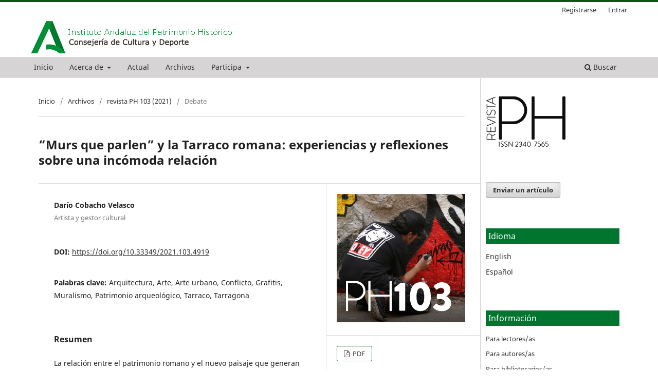

--- FILE ---
content_type: text/html; charset=utf-8
request_url: https://www.iaph.es/revistaph/index.php/revistaph/article/view/4919
body_size: 31518
content:
<!DOCTYPE html>
<html lang="es" xml:lang="es">
<head>
	<meta charset="utf-8">
	<meta name="viewport" content="width=device-width, initial-scale=1.0">
	<title>
		“Murs que parlen” y la Tarraco romana: experiencias y reflexiones sobre una incómoda relación
							| revista PH
			</title>

	
<link rel="icon" href="https://www.iaph.es/revistaph/public/journals/1/favicon_es.png">
<meta name="generator" content="Open Journal Systems 3.4.0.8">
<link rel="schema.DC" href="http://purl.org/dc/elements/1.1/" />
<meta name="DC.Creator.PersonalName" content="Darío Cobacho Velasco"/>
<meta name="DC.Date.created" scheme="ISO8601" content="2021-04-26"/>
<meta name="DC.Date.dateSubmitted" scheme="ISO8601" content="2021-04-15"/>
<meta name="DC.Date.issued" scheme="ISO8601" content="2021-03-05"/>
<meta name="DC.Date.modified" scheme="ISO8601" content="2021-06-01"/>
<meta name="DC.Description" xml:lang="en" content="The relationship between Roman heritage and the new landscape generated by artistic interventions in the city casts doubts and conflicts that remain unresolved. The Roman city that it is intended to show with the profusion of “ruinous aesthetics” does not coincide either with the image obtained when analyzing the polychrome samples of the frescoes and the architecture of the domus. This article lists some of the best-known and most unknown samples of Tarragona&#039;s mural heritage, putting into dialogue two worlds that a priori could seem irreconcilable, such as urban art and heritage."/>
<meta name="DC.Description" xml:lang="es" content="La relación entre el patrimonio romano y el nuevo paisaje que generan las intervenciones artísticas en la ciudad arroja dudas y conflictos que siguen sin resolverse. La ciudad romana que se pretende mostrar con la profusión de “estéticas ruinosas” tampoco coincide con la imagen obtenida al analizar las muestras policromadas de los frescos y de la arquitectura de las domus. En este artículo se enumeran algunas de las muestras más conocidas y de las más desconocidas del patrimonio mural de Tarragona, poniendo en diálogo dos mundos que a priori pudieran parecer irreconciliables como son el arte urbano y el patrimonio.
&amp;nbsp;"/>
<meta name="DC.Format" scheme="IMT" content="application/pdf"/>
<meta name="DC.Identifier" content="4919"/>
<meta name="DC.Identifier.pageNumber" content="211"/>
<meta name="DC.Identifier.DOI" content="10.33349/2021.103.4919"/>
<meta name="DC.Identifier.URI" content="https://www.iaph.es/revistaph/index.php/revistaph/article/view/4919"/>
<meta name="DC.Language" scheme="ISO639-1" content="es"/>
<meta name="DC.Rights" content="Derechos de autor 2021 revista PH"/>
<meta name="DC.Source" content="revista PH"/>
<meta name="DC.Source.ISSN" content="2340-7565"/>
<meta name="DC.Source.URI" content="https://www.iaph.es/revistaph/index.php/revistaph"/>
<meta name="DC.Subject" xml:lang="es" content="Arquitectura"/>
<meta name="DC.Subject" xml:lang="es" content="Arte"/>
<meta name="DC.Subject" xml:lang="es" content="Arte urbano"/>
<meta name="DC.Subject" xml:lang="es" content="Conflicto"/>
<meta name="DC.Subject" xml:lang="es" content="Grafitis"/>
<meta name="DC.Subject" xml:lang="es" content="Muralismo"/>
<meta name="DC.Subject" xml:lang="es" content="Patrimonio arqueológico"/>
<meta name="DC.Subject" xml:lang="es" content="Tarraco"/>
<meta name="DC.Subject" xml:lang="es" content="Tarragona"/>
<meta name="DC.Title" content="“Murs que parlen” y la Tarraco romana: experiencias y reflexiones sobre una incómoda relación"/>
<meta name="DC.Type" content="Text.Serial.Journal"/>
<meta name="DC.Type.articleType" content="Debate"/>
<meta name="gs_meta_revision" content="1.1"/>
<meta name="citation_journal_title" content="revista PH"/>
<meta name="citation_journal_abbrev" content="revistaph"/>
<meta name="citation_issn" content="2340-7565"/> 
<meta name="citation_author" content="Darío Cobacho Velasco"/>
<meta name="citation_author_institution" content="Artista y gestor cultural"/>
<meta name="citation_title" content="“Murs que parlen” y la Tarraco romana: experiencias y reflexiones sobre una incómoda relación"/>
<meta name="citation_language" content="es"/>
<meta name="citation_date" content="2021/04/26"/>
<meta name="citation_firstpage" content="211"/>
<meta name="citation_lastpage" content="211"/>
<meta name="citation_doi" content="10.33349/2021.103.4919"/>
<meta name="citation_abstract_html_url" content="https://www.iaph.es/revistaph/index.php/revistaph/article/view/4919"/>
<meta name="citation_abstract" xml:lang="es" content="La relación entre el patrimonio romano y el nuevo paisaje que generan las intervenciones artísticas en la ciudad arroja dudas y conflictos que siguen sin resolverse. La ciudad romana que se pretende mostrar con la profusión de “estéticas ruinosas” tampoco coincide con la imagen obtenida al analizar las muestras policromadas de los frescos y de la arquitectura de las domus. En este artículo se enumeran algunas de las muestras más conocidas y de las más desconocidas del patrimonio mural de Tarragona, poniendo en diálogo dos mundos que a priori pudieran parecer irreconciliables como son el arte urbano y el patrimonio.
&amp;nbsp;"/>
<meta name="citation_keywords" xml:lang="es" content="Arquitectura"/>
<meta name="citation_keywords" xml:lang="es" content="Arte"/>
<meta name="citation_keywords" xml:lang="es" content="Arte urbano"/>
<meta name="citation_keywords" xml:lang="es" content="Conflicto"/>
<meta name="citation_keywords" xml:lang="es" content="Grafitis"/>
<meta name="citation_keywords" xml:lang="es" content="Muralismo"/>
<meta name="citation_keywords" xml:lang="es" content="Patrimonio arqueológico"/>
<meta name="citation_keywords" xml:lang="es" content="Tarraco"/>
<meta name="citation_keywords" xml:lang="es" content="Tarragona"/>
<meta name="citation_pdf_url" content="https://www.iaph.es/revistaph/index.php/revistaph/article/download/4919/6131"/>
	<link rel="stylesheet" href="https://www.iaph.es/revistaph/index.php/revistaph/$$$call$$$/page/page/css?name=stylesheet" type="text/css" /><link rel="stylesheet" href="https://www.iaph.es/revistaph/index.php/revistaph/$$$call$$$/page/page/css?name=font" type="text/css" /><link rel="stylesheet" href="https://www.iaph.es/revistaph/lib/pkp/styles/fontawesome/fontawesome.css?v=3.4.0.8" type="text/css" /><link rel="stylesheet" href="https://www.iaph.es/revistaph/plugins/generic/paperbuzz/paperbuzzviz/assets/css/paperbuzzviz.css?v=3.4.0.8" type="text/css" /><link rel="stylesheet" href="https://www.iaph.es/revistaph/public/journals/1/styleSheet.css?d=2025-10-01+13%3A52%3A41" type="text/css" />
</head>
<body class="pkp_page_article pkp_op_view has_site_logo" dir="ltr">

	<div class="pkp_structure_page">

				<header class="pkp_structure_head" id="headerNavigationContainer" role="banner">
						
 <nav class="cmp_skip_to_content" aria-label="Salta a los enlaces de contenido">
	<a href="#pkp_content_main">Ir al contenido principal</a>
	<a href="#siteNav">Ir al menú de navegación principal</a>
		<a href="#pkp_content_footer">Ir al pie de página del sitio</a>
</nav>

			<div class="pkp_head_wrapper" style="width: 100%;">

				<div class="pkp_site_name_wrapper">
					<button class="pkp_site_nav_toggle">
						<span>Open Menu</span>
					</button>
										<div class="pkp_site_name">
																<a href="						https://www.juntadeandalucia.es/organismos/iaph.html
					" class="is_img">
							<img src="https://www.iaph.es/revistaph/public/journals/1/pageHeaderLogoImage_es_ES.png" width="400" height="67" alt="Instituto Andaluz del Patrimonio Histórico (IAPH)" />
						</a>
										</div>
				</div>

				
				<nav class="pkp_site_nav_menu" aria-label="Navegación del sitio">
					<a id="siteNav"></a>
					<div class="pkp_navigation_primary_row">
						<div class="pkp_navigation_primary_wrapper"s>
																				<ul id="navigationPrimary" class="pkp_navigation_primary pkp_nav_list">
								<li class="">
				<a href="https://www.iaph.es/revistaph/index.php/revistaph/index">
					Inicio
				</a>
							</li>
								<li class="">
				<a href="https://www.iaph.es/revistaph/index.php/revistaph/about">
					Acerca de
				</a>
									<ul>
																					<li class="">
									<a href="https://www.iaph.es/revistaph/index.php/revistaph/about">
										Sobre la revista
									</a>
								</li>
																												<li class="">
									<a href="https://www.iaph.es/revistaph/index.php/revistaph/about/submissions">
										Envíos
									</a>
								</li>
																												<li class="">
									<a href="https://www.iaph.es/revistaph/index.php/revistaph/about/editorialTeam">
										Equipo editorial
									</a>
								</li>
																												<li class="">
									<a href="https://www.iaph.es/revistaph/index.php/revistaph/about/contact">
										Contacto
									</a>
								</li>
																		</ul>
							</li>
								<li class="">
				<a href="https://www.iaph.es/revistaph/index.php/revistaph/issue/current">
					Actual
				</a>
							</li>
								<li class="">
				<a href="https://www.iaph.es/revistaph/index.php/revistaph/issue/archive">
					Archivos
				</a>
							</li>
								<li class="">
				<a href="">
					Participa
				</a>
									<ul>
																					<li class="">
									<a href="https://www.iaph.es/revistaph/index.php/revistaph/Participa">
										¿Cómo participar?
									</a>
								</li>
																												<li class="">
									<a href="https://www.iaph.es/revistaph/index.php/revistaph/Perspectivas">
										Debate
									</a>
								</li>
																												<li class="">
									<a href="https://www.iaph.es/revistaph/index.php/revistaph/Resenas">
										Reseñas
									</a>
								</li>
																		</ul>
							</li>
			</ul>

				

																						<div class="pkp_navigation_search_wrapper">
									<a href="https://www.iaph.es/revistaph/index.php/revistaph/search" class="pkp_search pkp_search_desktop">
										<span class="fa fa-search" aria-hidden="true"></span>
										Buscar
									</a>
								</div>
													</div>
					</div>
					<div class="pkp_navigation_user_wrapper" id="navigationUserWrapper">
							<ul id="navigationUser" class="pkp_navigation_user pkp_nav_list">
								<li class="profile">
				<a href="https://www.iaph.es/revistaph/index.php/revistaph/user/register">
					Registrarse
				</a>
							</li>
								<li class="profile">
				<a href="https://www.iaph.es/revistaph/index.php/revistaph/login">
					Entrar
				</a>
							</li>
										</ul>

					</div>
				</nav>
			</div><!-- .pkp_head_wrapper -->
		</header><!-- .pkp_structure_head -->

						<div class="pkp_structure_content has_sidebar" style="inline-size: fit-content;">
			<div class="pkp_structure_main" role="main" style="border-right: 1px solid lightgray;">
				<!--<a id="pkp_content_main">
				 </a>-->
				<!--<div style="padding-right: 20px;">
					<p><em>Revista PH</em> es una publicación periódica que edita el <a href="https://www.iaph.es" target="_blank" rel="noopener">Instituto Andaluz del Patrimonio Histórico</a> (IAPH) de forma ininterrumpida desde 1992. En versión impresa entre 1992-2012, desde octubre de 2013 se publica en línea, gratuitamente y sin restricciones en el acceso y descarga de sus contenidos.</p>
					<p><em>Revista PH </em>está dirigida a las personas e instituciones que se ocupan del patrimonio desde la investigación, la profesión y la ciudadanía, fundamentalmente en el ámbito iberoamericano, e incluye contenidos interdisciplinares rigurosos, evaluados por pares, que no solo muestran buenas prácticas profesionales en cualquiera de las fases de la cadena de valor del patrimonio, sino también conocimiento original demostrado con metodología científica en el campo de la tutela patrimonial. De modo que <em>revista PH</em> es una herramienta de transmisión y transferencia del conocimiento generado en el IAPH y en otros organismos públicos y privados de investigación, además de plataforma para la participación de todos los agentes patrimoniales, y de estímulo para el debate y la reflexión.</p>
					<p>Desde enero de 2018, la revista se publica cuatrimestralmente en febrero, junio y octubre.</p>
				</div>-->
				

<div class="page page_article">
			<nav class="cmp_breadcrumbs" role="navigation" aria-label="Usted está aquí:">
	<ol>
		<li>
			<a href="https://www.iaph.es/revistaph/index.php/revistaph/index">
				Inicio
			</a>
			<span class="separator">/</span>
		</li>
		<li>
			<a href="https://www.iaph.es/revistaph/index.php/revistaph/issue/archive">
				Archivos
			</a>
			<span class="separator">/</span>
		</li>
					<li>
				<a href="https://www.iaph.es/revistaph/index.php/revistaph/issue/view/119">
					revista PH 103 (2021)
				</a>
				<span class="separator">/</span>
			</li>
				<li class="current" aria-current="page">
			<span aria-current="page">
									Debate
							</span>
		</li>
	</ol>
</nav>
	
		  	 <article class="obj_article_details">

		
	<h1 class="page_title">
		“Murs que parlen” y la Tarraco romana: experiencias y reflexiones sobre una incómoda relación
	</h1>

	
	<div class="row">
		<div class="main_entry">

							<section class="item authors">
					<h2 class="pkp_screen_reader">Autores/as</h2>
					<ul class="authors">
											<li>
							<span class="name">
								Darío Cobacho Velasco
							</span>
															<span class="affiliation">
									Artista y gestor cultural
																	</span>
																																		</li>
										</ul>
				</section>
			
																	<section class="item doi">
					<h2 class="label">
												DOI:
					</h2>
					<span class="value">
						<a href="https://doi.org/10.33349/2021.103.4919">
							https://doi.org/10.33349/2021.103.4919
						</a>
					</span>
				</section>
			

									<section class="item keywords">
				<h2 class="label">
										Palabras clave:
				</h2>
				<span class="value">
											Arquitectura, 											Arte, 											Arte urbano, 											Conflicto, 											Grafitis, 											Muralismo, 											Patrimonio arqueológico, 											Tarraco, 											Tarragona									</span>
			</section>
			
										<section class="item abstract">
					<h2 class="label">Resumen</h2>
					<p>La relación entre el patrimonio romano y el nuevo paisaje que generan las intervenciones artísticas en la ciudad arroja dudas y conflictos que siguen sin resolverse. La ciudad romana que se pretende mostrar con la profusión de “estéticas ruinosas” tampoco coincide con la imagen obtenida al analizar las muestras policromadas de los frescos y de la arquitectura de las <em>domus</em>. En este artículo se enumeran algunas de las muestras más conocidas y de las más desconocidas del patrimonio mural de Tarragona, poniendo en diálogo dos mundos que a priori pudieran parecer irreconciliables como son el arte urbano y el patrimonio.</p>
<p> </p>
				</section>
			
			<div class="item downloads_chart">
	<h3 class="label">
		Métricas
	</h3>
	<div id="paperbuzz"><div id="loading">Cargando métricas ...</div></div>
	<script type="text/javascript">
		window.onload = function () {
			var options = {
				paperbuzzStatsJson: JSON.parse('{\"altmetrics_sources\":[{\"events\":null,\"events_count\":256,\"events_count_by_day\":[{\"count\":\"2\",\"date\":\"2021-04-26\"},{\"count\":\"3\",\"date\":\"2021-04-27\"},{\"count\":\"1\",\"date\":\"2021-04-28\"},{\"count\":\"1\",\"date\":\"2021-04-30\"},{\"count\":\"2\",\"date\":\"2021-05-03\"},{\"count\":\"1\",\"date\":\"2021-05-04\"},{\"count\":\"2\",\"date\":\"2021-05-06\"},{\"count\":\"1\",\"date\":\"2021-05-09\"},{\"count\":\"1\",\"date\":\"2021-05-10\"},{\"count\":\"1\",\"date\":\"2021-05-12\"},{\"count\":\"2\",\"date\":\"2021-05-13\"},{\"count\":\"1\",\"date\":\"2021-05-18\"}],\"events_count_by_month\":[{\"count\":\"7\",\"date\":\"2021-04\"},{\"count\":\"11\",\"date\":\"2021-05\"},{\"count\":\"5\",\"date\":\"2021-06\"},{\"count\":\"6\",\"date\":\"2021-07\"},{\"count\":\"1\",\"date\":\"2021-08\"},{\"count\":\"6\",\"date\":\"2021-09\"},{\"count\":\"25\",\"date\":\"2021-10\"},{\"count\":\"15\",\"date\":\"2021-11\"},{\"count\":\"1\",\"date\":\"2021-12\"},{\"count\":\"5\",\"date\":\"2022-01\"},{\"count\":\"6\",\"date\":\"2022-02\"},{\"count\":\"3\",\"date\":\"2022-03\"},{\"count\":\"2\",\"date\":\"2022-04\"},{\"count\":\"2\",\"date\":\"2022-05\"},{\"count\":\"2\",\"date\":\"2022-06\"},{\"count\":\"4\",\"date\":\"2022-07\"},{\"count\":\"1\",\"date\":\"2022-08\"},{\"count\":\"3\",\"date\":\"2022-09\"},{\"count\":\"2\",\"date\":\"2022-10\"},{\"count\":\"3\",\"date\":\"2022-11\"},{\"count\":\"1\",\"date\":\"2022-12\"},{\"count\":\"6\",\"date\":\"2023-01\"},{\"count\":\"3\",\"date\":\"2023-02\"},{\"count\":\"4\",\"date\":\"2023-03\"},{\"count\":\"2\",\"date\":\"2023-04\"},{\"count\":\"4\",\"date\":\"2023-05\"},{\"count\":\"1\",\"date\":\"2023-06\"},{\"count\":\"3\",\"date\":\"2023-07\"},{\"count\":\"2\",\"date\":\"2023-08\"},{\"count\":\"7\",\"date\":\"2023-09\"},{\"count\":\"5\",\"date\":\"2023-10\"},{\"count\":\"4\",\"date\":\"2023-11\"},{\"count\":\"4\",\"date\":\"2023-12\"},{\"count\":\"2\",\"date\":\"2024-01\"},{\"count\":\"3\",\"date\":\"2024-02\"},{\"count\":\"2\",\"date\":\"2024-03\"},{\"count\":\"4\",\"date\":\"2024-04\"},{\"count\":\"1\",\"date\":\"2024-05\"},{\"count\":\"4\",\"date\":\"2024-06\"},{\"count\":\"4\",\"date\":\"2024-07\"},{\"count\":\"1\",\"date\":\"2024-08\"},{\"count\":\"3\",\"date\":\"2024-09\"},{\"count\":\"2\",\"date\":\"2024-10\"},{\"count\":\"1\",\"date\":\"2024-11\"},{\"count\":\"3\",\"date\":\"2024-12\"},{\"count\":\"4\",\"date\":\"2025-01\"},{\"count\":\"2\",\"date\":\"2025-02\"},{\"count\":\"4\",\"date\":\"2025-03\"},{\"count\":\"5\",\"date\":\"2025-04\"},{\"count\":\"7\",\"date\":\"2025-05\"},{\"count\":\"7\",\"date\":\"2025-06\"},{\"count\":\"6\",\"date\":\"2025-07\"},{\"count\":\"9\",\"date\":\"2025-08\"},{\"count\":\"6\",\"date\":\"2025-09\"},{\"count\":\"1\",\"date\":\"2025-10\"},{\"count\":\"9\",\"date\":\"2025-11\"},{\"count\":\"8\",\"date\":\"2025-12\"},{\"count\":\"2\",\"date\":\"2026-01\"}],\"events_count_by_year\":[{\"count\":\"77\",\"date\":\"2021\"},{\"count\":\"34\",\"date\":\"2022\"},{\"count\":\"45\",\"date\":\"2023\"},{\"count\":\"30\",\"date\":\"2024\"},{\"count\":\"68\",\"date\":\"2025\"},{\"count\":\"2\",\"date\":\"2026\"}],\"source\":{\"display_name\":\"Descargas de archivos\"},\"source_id\":\"fileDownloads\"}]}'),
				minItemsToShowGraph: {
					minEventsForYearly: 10,
					minEventsForMonthly: 10,
					minEventsForDaily: 6,
					minYearsForYearly: 3,
					minMonthsForMonthly: 2,
					minDaysForDaily: 1 //first 30 days only
				},
				graphheight: 150,
				graphwidth: 300,
				showTitle: false,
				showMini: false,
								published_date: [2021, 4, 26],
							}

			var paperbuzzviz = undefined;
			paperbuzzviz = new PaperbuzzViz(options);
			paperbuzzviz.initViz();
		}
	</script>
</div>

										
				<section class="item downloads_chart">
					<h2 class="label">
						Descargas
					</h2>
					<div class="value">
						<canvas class="usageStatsGraph" data-object-type="Submission" data-object-id="4919"></canvas>
						<div class="usageStatsUnavailable" data-object-type="Submission" data-object-id="4919">
							Los datos de descarga aún no están disponibles.
						</div>
					</div>
				</section>
			
																																<section class="item author_bios">
					<h2 class="label">
													Biografía del autor/a
											</h2>
					<ul class="authors">
																		<li class="sub_item">
								<div class="label">
																																							Darío Cobacho Velasco,  Artista y gestor cultural 
																	</div>
								<div class="value">
									<p>Doctorando en Arte: Producción e Investigación y magíster en Gestión Cultural por la Universitat Politècnica de València. En su trayectoria, ha participado en el comisariado de diferentes encuentros de arte urbano como Poliniza Dos (UPV, Valencia), Betart Calvià (Ayto. Calvià, Mallorca), Murs Que Parlen (Teler de Llum, Tarragona) y Orcasitas Cartas Boca Arriba (Intermediae Matadero, Madrid). Paralelamente es miembro de INDAGUE (Asociación Española de Investigadores y Difusores de Graffiti y Arte Urbano) y la asociación tarraconense Polígon Cultural, en la que forma parte del consejo editorial de <em>Ensayos Urbanos</em>. Entre sus textos académicos se encuentran: <em>Des(integración)es, prácticas de intervención contextual</em> (2015) y <em>Gestión sostenible y responsable de los eventos de arte urbano. Una aproximación al caso español</em> (2017). Finalmente, ha sido ponente en eventos como Rexenera Fest (Forum Carballo), Tuenti Urban Art Academy de Urvanity-Art (UPV-EHU, Bilbao), Graffitea Cheste (Wall Arttitude, Valencia), Castleman Tour (INDAGUE, Madrid), VLC Urban Festival (Instituto Italiano di Cultura, Valencia) y ha expuesto su obra artística en Roca-Umbert F.A. (Granollers), Tinglado I (Tarragona), ARTNIT (Campos), F.A.P. (Valencia), Sala d’Art Jove (Barcelona) y Baumann Lab (Terrassa).</p>
								</div>
							</li>
																</ul>
				</section>
			
						
		</div><!-- .main_entry -->

		<div class="entry_details">

										<div class="item cover_image">
					<div class="sub_item">
													<a href="https://www.iaph.es/revistaph/index.php/revistaph/issue/view/119">
								<img src="https://www.iaph.es/revistaph/public/journals/1/cover_issue_119_es_ES.jpg" alt="">
							</a>
											</div>
				</div>
			
										<div class="item galleys">
					<h2 class="pkp_screen_reader">
						Descargas
					</h2>
					<ul class="value galleys_links">
													<li>
								
	
													

<a class="obj_galley_link pdf" href="https://www.iaph.es/revistaph/index.php/revistaph/article/view/4919/6131">
		
	PDF

	</a>
							</li>
											</ul>
				</div>
						
						<div class="item published">
				<section class="sub_item">
					<h2 class="label">
						Publicado
					</h2>
					<div class="value">
																			<span>2021-04-26</span>
																	</div>
				</section>
							</div>
			
						
										<div class="item issue">

											<section class="sub_item">
							<h2 class="label">
								Número
							</h2>
							<div class="value">
								<a class="title" href="https://www.iaph.es/revistaph/index.php/revistaph/issue/view/119">
									revista PH 103 (2021)
								</a>
							</div>
						</section>
					
											<section class="sub_item">
							<h2 class="label">
								Sección
							</h2>
							<div class="value">
								Debate
							</div>
						</section>
					
									</div>
			
																					
										<div class="item copyright">
					<h2 class="label">
						Licencia
					</h2>
										<p>Los artículos que se incluyan en <em>revista PH </em>se publicarán bajo una licencia Reconocimiento-NoComercial-SinObraDerivada 3.0 Creative Commons.</p>
<p>Esta licencia implica que usted conserva plenamente sus derechos de autor, pero autoriza a terceros a&nbsp;copiar, distribuir y comunicar públicamente su artículo bajo las siguientes condiciones:</p>
<ul>
<li class="show">Reconocimiento: debe incluir los créditos de la obra de la manera especificada por el autor o el licenciador.</li>
<li class="show">No comercial: no se puede utilizar el artículo para fines comerciales</li>
<li class="show">Sin obras derivadas: no se puede alterar, transformar o generar una obra derivada a partir del artículo.</li>
</ul>
<p>Aquellos artículos que, por distintas razones, no sean publicados, no serán difundidos a terceros ni enviados a otras revistas o plataformas digitales. El IAPH se compromete a respetar escrupulosamente los derechos de propiedad intelectual de los autores.</p>
				</div>
			
			

		</div><!-- .entry_details -->
	</div><!-- .row -->

</article>

	<!-- Plum Analytics -->
<script type="text/javascript" src="//cdn.plu.mx/widget-all.js"></script>
<!-- /Plum Analytics -->

 <!-- Plum Analytics -->
<a href="https://plu.mx/plum/a/?doi=10.33349/2021.103.4919" class="plumx-details" data-hide-when-empty="true" data-border="true" ></a>
<!-- /Plum Analytics -->


</div><!-- .page -->

	</div><!-- pkp_structure_main -->

									<div class="pkp_structure_sidebar left" role="complementary">
				<div class="pkp_block block_custom" id="customblock-logoiaph">
	<h2 class="title pkp_screen_reader">logoiaph</h2>
	<div class="content">
		<p><img style="width: 60%;" src="/revistaph/public/site/images/root/ISSN_transparente1.png"></p>
	</div>
</div>
<div class="pkp_block block_make_submission">
	<h2 class="pkp_screen_reader">
		Enviar un artículo
	</h2>

	<div class="content">
		<a class="block_make_submission_link" href="https://www.iaph.es/revistaph/index.php/revistaph/about/submissions">
			Enviar un artículo
		</a>
	</div>
</div>
<div class="pkp_block block_language">
	<h2 class="title">
		Idioma
	</h2>

	<div class="content">
		<ul>
							<li class="locale_en" lang="en">
					<a href="https://www.iaph.es/revistaph/index.php/revistaph/user/setLocale/en?source=%2Frevistaph%2Findex.php%2Frevistaph%2Farticle%2Fview%2F4919">
						English
					</a>
				</li>
							<li class="locale_es current" lang="es">
					<a href="https://www.iaph.es/revistaph/index.php/revistaph/user/setLocale/es?source=%2Frevistaph%2Findex.php%2Frevistaph%2Farticle%2Fview%2F4919">
						Español
					</a>
				</li>
					</ul>
	</div>
</div><!-- .block_language -->
<div class="pkp_block block_information">
	<h2 class="title">Información</h2>
	<div class="content">
		<ul>
							<li>
					<a href="https://www.iaph.es/revistaph/index.php/revistaph/information/readers">
						Para lectores/as
					</a>
				</li>
										<li>
					<a href="https://www.iaph.es/revistaph/index.php/revistaph/information/authors">
						Para autores/as
					</a>
				</li>
										<li>
					<a href="https://www.iaph.es/revistaph/index.php/revistaph/information/librarians">
						Para bibliotecarios/as
					</a>
				</li>
							<li>
					<a href="https://www.iaph.es/revistaph/index.php/revistaph/information/revisores">
						Para revisores/a
					</a>
				</li>
		</ul>
	</div>
</div>
<div class="pkp_block block_custom" id="customblock-creadopor">
	<h2 class="title pkp_screen_reader">creadopor</h2>
	<div class="content">
		<p><img style="width: 60%;" src="/revistaph/public/site/images/root/ojs_brand.png"></p>
	</div>
</div>

			</div><!-- pkp_sidebar.left -->
			</div><!-- pkp_structure_content -->

<div class="pkp_structure_footer_wrapper" role="contentinfo">
	<a id="pkp_content_footer"></a>

	<div class="pkp_structure_footer">

					<div class="pkp_footer_content">
				<div id="pie" style="background: #e7e7e7; padding: 1rem 0;">
<div style="display: flex; flex-wrap: nowrap; align-items: center; justify-content: center; gap: 2rem; flex-direction: row; overflow-x: auto;"><!-- Imágenes ajustadas -->
<div style="display: flex; align-items: center; gap: 1rem;"><img style="height: 6rem; width: auto;" src="https://www.iaph.es/revistaph/public/site/images/ibaiscanbit/footer---logo-juntac.png" alt="Logo Junta" /> <img style="height: 6rem; width: auto;" src="https://www.iaph.es/revistaph/public/site/images/ibaiscanbit/footer---logo-ossc.png" alt="Logo OSSC" /> <a href="https://www.juntadeandalucia.es/andaluciaconucrania.html"><img style="height: 6rem; width: auto;" src="https://www.iaph.es/revistaph/public/site/images/ibaiscanbit/logo-ucrania-cuadrado.png" alt="Logo Ucrania" /> </a></div>
<!-- Enlaces a la derecha -->
<div style="display: flex; align-items: center; gap: 1.5rem; font-size: 0.9rem; white-space: nowrap;"><a href="https://www.juntadeandalucia.es/informacion/accesibilidad.html" target="_blank" rel="noopener">Accesibilidad</a> <a href="https://www.juntadeandalucia.es/informacion/legal.html" target="_blank" rel="noopener">Aviso legal</a> <a href="https://www.juntadeandalucia.es/transparencia/canal-denuncias.html" target="_blank" rel="noopener">Canal de denuncias interno</a> <a href="https://www.juntadeandalucia.es/politicadecookies.html" target="_blank" rel="noopener">Política de cookies</a> <a href="https://www.juntadeandalucia.es/protecciondedatos.html" target="_blank" rel="noopener">Protección de datos</a></div>
<!-- Imagen de distintivo ENS --></div>
</div>
			</div>
		
		<!--<div class="pkp_brand_footer">
			<a href="https://www.iaph.es/revistaph/index.php/revistaph/about/aboutThisPublishingSystem">
				<img alt="Más información acerca del sistema de publicación, de la plataforma y del flujo de trabajo de OJS/PKP." src="https://www.iaph.es/revistaph/templates/images/ojs_brand.png">
			</a>
		</div> -->
	</div>
</div><!-- pkp_structure_footer_wrapper -->

</div><!-- pkp_structure_page -->

<script src="https://www.iaph.es/revistaph/lib/pkp/lib/vendor/components/jquery/jquery.min.js?v=3.4.0.8" type="text/javascript"></script><script src="https://www.iaph.es/revistaph/lib/pkp/lib/vendor/components/jqueryui/jquery-ui.min.js?v=3.4.0.8" type="text/javascript"></script><script src="https://www.iaph.es/revistaph/plugins/themes/default/js/lib/popper/popper.js?v=3.4.0.8" type="text/javascript"></script><script src="https://www.iaph.es/revistaph/plugins/themes/default/js/lib/bootstrap/util.js?v=3.4.0.8" type="text/javascript"></script><script src="https://www.iaph.es/revistaph/plugins/themes/default/js/lib/bootstrap/dropdown.js?v=3.4.0.8" type="text/javascript"></script><script src="https://www.iaph.es/revistaph/plugins/themes/default/js/main.js?v=3.4.0.8" type="text/javascript"></script><script src="https://d3js.org/d3.v4.min.js?v=3.4.0.8" type="text/javascript"></script><script src="https://cdnjs.cloudflare.com/ajax/libs/d3-tip/0.9.1/d3-tip.min.js?v=3.4.0.8" type="text/javascript"></script><script src="https://www.iaph.es/revistaph/plugins/generic/paperbuzz/paperbuzzviz/paperbuzzviz.js?v=3.4.0.8" type="text/javascript"></script><script type="text/javascript">var pkpUsageStats = pkpUsageStats || {};pkpUsageStats.data = pkpUsageStats.data || {};pkpUsageStats.data.Submission = pkpUsageStats.data.Submission || {};pkpUsageStats.data.Submission[4919] = {"data":{"2021":{"4":"7","5":"11","6":"5","7":"6","8":"1","9":"6","10":"25","11":"15","12":"1"},"2022":{"1":"5","2":"6","3":"3","4":"2","5":"2","6":"2","7":"4","8":"1","9":"3","10":"2","11":"3","12":"1"},"2023":{"1":"6","2":"3","3":"4","4":"2","5":"4","6":"1","7":"3","8":"2","9":"7","10":"5","11":"4","12":"4"},"2024":{"1":"2","2":"3","3":"2","4":"4","5":"1","6":"4","7":"4","8":"1","9":"3","10":"2","11":"1","12":"3"},"2025":{"1":"4","2":"2","3":"4","4":"5","5":"7","6":"7","7":"6","8":"9","9":"6","10":"1","11":"9","12":"8"},"2026":{"1":"2"}},"label":"Todas las descargas","color":"79,181,217","total":256};</script><script src="https://www.iaph.es/revistaph/lib/pkp/js/lib/Chart.min.js?v=3.4.0.8" type="text/javascript"></script><script type="text/javascript">var pkpUsageStats = pkpUsageStats || {};pkpUsageStats.locale = pkpUsageStats.locale || {};pkpUsageStats.locale.months = ["Ene","Feb","Mar","Abr","May","Jun","Jul","Ago","Sep","Oct","Nov","Dic"];pkpUsageStats.config = pkpUsageStats.config || {};pkpUsageStats.config.chartType = "bar";</script><script src="https://www.iaph.es/revistaph/lib/pkp/js/usage-stats-chart.js?v=3.4.0.8" type="text/javascript"></script>


</body>
</html>


--- FILE ---
content_type: text/javascript
request_url: https://www.iaph.es/revistaph/plugins/generic/paperbuzz/paperbuzzviz/paperbuzzviz.js?v=3.4.0.8
body_size: 19141
content:
/**
 * paperbuzzViz
 * See https://github.com/jalperin/paperbuzzviz for more details
 * Distributed under the MIT License. For full terms see the file docs/COPYING.
 * 
 * @brief Article level metrics visualization controller.
 */
function PaperbuzzViz(options) {
    // allow jQuery object to be passed in
    // in case a different version of jQuery is needed from the one globally defined
    $ = options.jQuery || $;

    // Init basic options
    var minItems_ = options.minItemsToShowGraph;
    var showTitle = options.showTitle;
    var showMini = options.showMini;

    var formatNumber_ = d3.format(",d");
    var parseDate = d3.timeParse('%Y-%m-%d');

    var graphheight = options.graphheight;
    var graphwidth = options.graphwidth;

    var data = options.paperbuzzStatsJson;
    var sources = data.altmetrics_sources;

    var published_date = options.published_date || false;
        
    if (published_date) {
        // accept published date provided
    // Will choose pub date based on online pub, print pub, or issued. If no month or day defaults to 01
    } else if (data.metadata['published-online']) {
        published_date = data.metadata["published-online"]["date-parts"][0];
    } else if (data.metadata['published-print']) {
        published_date = data.metadata["published-print"]["date-parts"][0];
    } else if (published_date = data.metadata["issued"]) {
        published_date = data.metadata["issued"]["date-parts"][0];
    } else {
        published_date = [1969, 1, 1]; // TODO: Better handling if no date is found
    }

    // Fill in the month and day with 1 if they are empty
    if (published_date.length == 1) {
        published_date.push(1)
    }
    if (published_date.length == 2) {
        published_date.push(1)
    }

    // extract publication date
    var pub_date = parseDate(published_date.join('-'));        
    

    var vizDiv;
    // Get the Div where the viz should go (default to one with ID "paperbuzz')
    if (options.vizDiv) {
        vizDiv = d3.select(options.vizDiv);
    } else {
        vizDiv = d3.select("#paperbuzz");
    }

    // look to make sure browser support SVG
    var hasSVG_ = document.implementation.hasFeature("http://www.w3.org/TR/SVG11/feature#BasicStructure", "1.1");

    // to track if any metrics have been found
    var metricsFound_;
    

     /**
     * Initialize the visualization.
     * NB: needs to be accessible from the outside for initialization
     */
    this.initViz = function() {

        vizDiv.select("#loading").remove();

        if (showTitle) {
            vizDiv.append("a")
                .attr('href', 'http://dx.doi.org/' + data.doi)
                .attr("class", "paperbuzz-title")
                .text(data.metadata.title);
        }

        if (showMini) {
            vizDiv.attr("style", "width: 200px;")
        }
        
        if (sources.length > 0) {
            // TEMPORARY: 
            // Disabling miniViz for now, opting for just hiding graphs
            // until miniViz is finalized
            // if (showMini || !hasSVG_) {
            //     addMiniViz(vizDiv, sources);
            // } else {
                // loop through sources
                sources.forEach(function(source) {
                    // metricsFound_ = true;
                    addSourceRow(vizDiv, source);
                });
            // }
           metricsFound_ = true;
        } else {
            vizDiv.append("p")
                .attr("class", "paperbuzz-muted")
                .text("No metrics found.");
        }
    };

    var addMiniViz = function(vizDiv, sources) {

        miniDiv = vizDiv.append('div')
                        .attr('id', 'paperbuzz-mini');

        miniDiv.append('span')
            .attr('class', 'paperbuzz-mini-total')

        var total = 0;
        sources.forEach(function(source) {
            if (source.events_count > 0) {
                miniDiv.append('div')
                    .attr('class', 'paperbuzz-mini-source')
                    .append('i')
                    .attr('class', 'icon-' + source.source_id)
                    .append('span')
                    .attr('class', 'paperbuzz-mini-count')
                    .text(source.events_count);
                total += source.events_count;
            }
        });

        miniDiv.selectAll('.paperbuzz-mini-total')
                .text(total);
    }

     /**
     * Build each article level statistics source.
     * @param {Object} canvas d3 element
     * @param {Array} sources Information about the source.
     * @param {Object} data Statistics.
     * @return {JQueryObject|boolean}
     */
    var addSourceRow = function(canvas, source) {
        var sourceRow, sourceHeading, sourceTitle;

        // Build category html objects.
        sourceRow = canvas.append("div")
            .attr("class", "paperbuzz-source-row" + (showMini ? " paperbuzz-compact" : ""))
            .attr("id", "paperbuzz-source-" + source.source_id);

        addSource(source, sourceRow)

        return sourceRow;
    };


    /**
     * Add source information to the passed category row element.
     * @param {Object} source
     * @param {Object} category
     * @param {JQueryObject} $sourceRow
     * @return {JQueryObject}
     */
    var addSource = function(source, $row) {
        var $heading, $countLabel, $count,
            total = source.events_count;

        $heading = $row.append("div")
            .attr("class", "paperbuzz-source-heading")
            .append("span")
                .attr("class", "paperbuzz-source-name")
                .attr("id", "paperbuzz-source-" + source.source_id)
                .text(source.source.display_name)
            .append("div")
                .attr("class", "paperbuzz-count-label")
                .attr("id", "paperbuzz-count-" + source.source_id)
                .html('<i class="icon-' + source.source_id + '" aria-hidden="true"></i>' + ' ' + formatNumber_(source.events_count));


        // Only add a chart if the browser supports SVG
        // TEMPORARY: also use to hide miniViz
        if (hasSVG_ && !showMini) {
            var level = false;

            // check what levels we can show
            var showDaily = false;
            var showMonthly = false;
            var showYearly = false;

            if (source.events_count_by_year) {
                level_data = source.events_count_by_year;
                var yearTotal = level_data.reduce(function(i, d) { return i + d.count; }, 0);
                var numYears = d3.timeYear.range(pub_date, new Date()).length;

                if (yearTotal >= minItems_.minEventsForYearly &&
                    numYears >= minItems_.minYearsForYearly) {
                    showYearly = true;
                    level = 'year';
                };
            }

            if (source.events_count_by_month) {
                level_data = source.events_count_by_month;
                var monthTotal = level_data.reduce(function(i, d) { return i + d.count; }, 0);
                var numMonths = d3.timeMonth.range(pub_date, new Date()).length;

                if (monthTotal >= minItems_.minEventsForMonthly &&
                    numMonths >= minItems_.minMonthsForMonthly) {
                    showMonthly = true;
                    level = 'month';
                };
            }


            if (source.events_count_by_day){
                level_data = source.events_count_by_day;
                //console.log(level_data);
                //function needs to return i + d.count only for the first 30 days
                var dayTotal = level_data
                    .filter(item => parseDate(item.date) < d3.timeDay.offset(pub_date, 29) && parseDate(item.date) >= pub_date)
                    .reduce(function(i, d) { return i + d.count; }, 0);
                //console.log(dayTotal);
                var numDays = d3.timeDay.range(pub_date, new Date()).length;
                //console.log(numDays);

                if (dayTotal >= minItems_.minEventsForDaily && numDays >= minItems_.minDaysForDaily) {
                    showDaily = true;
                    level = 'day';
                };
            }


            // The level and level_data should be set to the finest level
            // of granularity that we can show
            timeInterval = getTimeInterval(level);

            // check there is data for
            if (showDaily || showMonthly || showYearly) {
                var $chartDiv = $row.append("div")
                    // .attr("style", "width: 70%; float:left;")
                    .attr("class", "paperbuzz-chart-area");

                var viz = getViz($chartDiv, source);
                loadData(viz, level, source);

                var update_controls = function(control) {
                    control.siblings('.paperbuzz-control').removeClass('active');
                    control.addClass('active');
                };

                var $levelControlsDiv = $chartDiv.append("div")
                    .attr("class", "paperbuzz-controls")
                    // .attr("style", "width: " + (viz.margin.left + viz.width) + "px;")
                    // .append("div")
                    // .attr("style", "float:right;");

                if (showDaily) {
                    $levelControlsDiv.append("button")
                        .classed("paperbuzz-control", true)
                        // .classed("disabled", !showDaily)
                        .classed("active", (level == 'day'))
                        .text("daily (first 30)")
                        .on("click", function() {
                            if (showDaily && !$(this).hasClass('active')) {
                                loadData(viz, 'day', source);
                                update_controls($(this));
                            }
                        }
                    );

                    $levelControlsDiv.append("text").text(" | ");
                }

                if (showMonthly) {
                    $levelControlsDiv.append("button")
                        // .attr("href", "javascript:void(0)")
                        .classed("paperbuzz-control", true)
                        // .classed("disabled", !showMonthly || !showYearly)
                        .classed("active", (level == 'month'))
                        .text("monthly")
                        .on("click", function() { if (showMonthly && !$(this).hasClass('active')) {
                            loadData(viz, 'month', source);
                            update_controls($(this));
                        } });

                    if (showYearly) {
                        $levelControlsDiv.append("text")
                            .text(" | ");
                    }

                }

                if (showYearly) {
                    $levelControlsDiv.append("button")
                        // .attr("href", "javascript:void(0)")
                        .classed("paperbuzz-control", true)
                        // .classed("disabled", !showYearly || !showMonthly)
                        .classed("active", (level == 'year'))
                        .text("yearly")
                        .on("click", function() {
                            if (showYearly && !$(this).hasClass('active')) {
                                loadData(viz, 'year', source);
                                update_controls($(this));
                            }
                        }
                    );
                }
            };
        };

        return $row;
    };

    

    /**
     * Extract the date from the source
     * @param level (day|month|year)
     * @param d the datum
     * @return {Date}
     */
    var getDate = function(level, d) {
        var parseString = ''
        if (level == 'year') {
            parseString = '%Y';
        } else if (level == 'month') {
            parseString = '%Y-%m';
        } else if (level == 'day') {
            parseString = '%Y-%m-%d';
        }
        return d3.timeParse(parseString)(d.date);

    };


    /**
     * Format the date for display
     * @param level (day|month|year)
     * @param d the datum
     * @return {String}
     */
    var getFormattedDate = function(level, d) {
        switch (level) {
            case 'year':
                return d3.time.format("%Y")(getDate(level, d));
            case 'month':
                return d3.time.format("%b %y")(getDate(level, d));
            case 'day':
                return d3.time.format("%d %b %y")(getDate(level, d));
        }
    };


    /**
     * Extract the data from the source.
     * @param {string} level (day|month|year)
     * @param {Object} source
     * @return {Array} Metrics
     */
    var getData = function(level, source) {
        switch (level) {
            case 'year':
                return source.events_count_by_year;
            case 'month':
                return source.events_count_by_month;
            case 'day':
                return source.events_count_by_day;
        }
    };

    /**
     * Returns a d3 timeInterval for date operations.
     * @param {string} level (day|month|year
     * @return {Object} d3 time Interval
     */
    var getTimeInterval = function(level) {
        switch (level) {
            case 'year':
                return d3.timeYear;
            case 'month':
                return d3.timeMonth;
            case 'day':
                return d3.timeDay;
        }
    };


    /**
     * The basic general set up of the graph itself
     * @param {JQueryElement} chartDiv The div where the chart should go
     * @param {Object} sources
     * @return {Object}
     */
    var getViz = function(chartDiv, sources) {
        var viz = {};

        // size parameters
        viz.margin = {top: 20, right: 20, bottom: 50, left: 50};
        viz.width = 500 - viz.margin.left - viz.margin.right;
        viz.height = 250 - viz.margin.top - viz.margin.bottom;


        // div where everything goes
        viz.chartDiv = chartDiv;

        // sources data
        viz.sources = sources;

        // just for record keeping
        viz.name = sources.source_id;

        viz.x = d3.scaleTime()
                .range([0,viz.width]);
                //.nice(d3.timeMonth);

        viz.y = d3.scaleLinear()
                .rangeRound([viz.height,0]);

        viz.z = d3.scaleOrdinal();
        viz.z.range(['main', 'alt']);

        // the chart
        viz.svg = viz.chartDiv.append("svg")
            .attr("width", viz.width + viz.margin.left + viz.margin.right)
            .attr("height", viz.height + viz.margin.top + viz.margin.bottom)
            .append("g")
            .attr("transform", "translate(" + viz.margin.left + "," + viz.margin.top + ")");


        // draw the bars g first so it ends up underneath the axes
        viz.bars = viz.svg.append("g");

        viz.svg.append("g")
            .attr("class", "x paperbuzz-axis")
            .attr("transform", "translate(0," + (viz.height - 1) + ")");

        viz.svg.append("g")
            .attr("class", "y paperbuzz-axis");

        
        viz.tip = d3.tip()
                .attr('class', 'paperbuzz-tooltip')
                .html(function(d) { return 'Count: ' + d.count + "<br>" + 'Date: ' + d.date; });
        viz.tip.offset([-10, 0]); // make room for the little triangle
        viz.svg.call(viz.tip);

        return viz;
    };


    /**
     * Takes in the basic set up of a graph and loads the data itself
     * @param {Object} viz AlmViz object
     * @param {string} level (day|month|year)
     */
    var loadData = function(viz, level, source) {
        var level_data = getData(level, source);
        var timeInterval = getTimeInterval(level);

        var end_date = new Date();
        // use only first 29 days if using day view
        // close out the year otherwise
        if (level == 'day') {
            end_date = timeInterval.offset(pub_date, 29);
        } else {
            end_date = d3.timeYear.ceil(end_date);
        }

        //
        // Domains for x and y
        //
        // a time x axis, between pub_date and end_date
        viz.x.domain([timeInterval.floor(pub_date), end_date]);

        // a linear axis from 0 to max value found
        // Tomar todos los counts del source, sin importar el nivel filtrado
        var allCounts = [];
        if (source.events_count_by_day) allCounts = allCounts.concat(source.events_count_by_day.map(d => d.count));
        if (source.events_count_by_month) allCounts = allCounts.concat(source.events_count_by_month.map(d => d.count));
        if (source.events_count_by_year) allCounts = allCounts.concat(source.events_count_by_year.map(d => d.count));
        
        var visibleData = level_data; // filtrado de los primeros 30 días si es day
        var maxYVisible = d3.max(visibleData, d => +d.count);
        viz.y.domain([0, maxYVisible]);


        //
        // Axis
        //
        var yAxis = d3.axisLeft(viz.y)
                .tickValues([d3.max(viz.y.domain())]);
        
        
        var ticks;
        if (level == 'day') {
            ticks = d3.timeDay.every(3);
        } else if (level == 'month') {
            ticks = d3.timeMonth.every(6);
        } else {
            ticks = d3.timeYear.every(1)
        }
        var xAxis = d3.axisBottom(viz.x)
                        .ticks(ticks);
    
        var xFormat;
        if (level == 'day') {
            xFormat = "%b %d '%y";
        } else if (level == 'month') {
            xFormat = "%b %Y";
        } else {
            xFormat = "%Y"
        }
        // The chart itself
        //

        // TODO: these transitions could use a little work
        var barWidth = Math.max((viz.width/(timeInterval.range(pub_date, end_date).length + 1)) - 2, 1);

        var bars = viz.bars.selectAll(".paperbuzz-bar")
            .data(level_data, function(d) { return getDate(level, d); });

        bars
            .enter().append("rect")
            .attr("class", function(d) { 
                var bartype = (level == 'day' ? d3.timeWeek(getDate(level, d)) : getDate(level, d).getFullYear());
                return "paperbuzz-bar " + viz.z(bartype); 
            })
            .attr("x", function(d) { return viz.x(getDate(level, d)) + 2; }) // padding of 2, 1 each 
            .attr("y", function(d) { return viz.y(d.count) } )
            .attr("width", barWidth)
            .attr("height", function(d) { return viz.height - viz.y(d.count); })
            .on("mouseover", viz.tip.show)
            .on("mouseout", viz.tip.hide);

        bars
            .exit()
            .remove();

        viz.svg
            .select(".x.paperbuzz-axis")
            .call((xAxis)
                .tickFormat(d3.timeFormat(xFormat)))
            .selectAll("text")	
                .style("text-anchor", "end")
                .attr("dx", "-.8em")
                .attr("dy", ".15em")
                .attr("transform", "rotate(-45)");


        viz.svg
            .transition().duration(1000)
            .select(".y.paperbuzz-axis")
            .call(yAxis);
    }

};


--- FILE ---
content_type: text/javascript
request_url: https://www.iaph.es/revistaph/lib/pkp/js/usage-stats-chart.js?v=3.4.0.8
body_size: 4614
content:
/**
 * @file js/usage-stats-chart.js
 *
 * Copyright (c) 2014-2021 Simon Fraser University
 * Copyright (c) 2000-2021 John Willinsky
 * Distributed under the GNU GPL v3. For full terms see the file docs/COPYING.
 *
 * @brief A small handler to initialize Chart.js graphs on the frontend.
 */
(function () {
	/*global pkpUsageStats, Chart */

	if (
		typeof pkpUsageStats === 'undefined' ||
		typeof pkpUsageStats.data === 'undefined'
	) {
		return;
	}

	var graphs, noStatsNotice;

	// Check for .querySelectorAll in browser support
	try {
		graphs = document.querySelectorAll('.usageStatsGraph');
		noStatsNotice = document.querySelectorAll('.usageStatsUnavailable');
	} catch (e) {
		return;
	}

	// Hide the unavailable stats notice when a chart is loaded
	document.addEventListener('usageStatsChartLoaded.pkp', function (e) {
		for (var i = 0; i < noStatsNotice.length; i++) {
			if (
				typeof noStatsNotice[i].dataset.objectType !== 'undefined' &&
				typeof noStatsNotice[i].dataset.objectId !== 'undefined' &&
				noStatsNotice[i].dataset.objectType === e.target.dataset.objectType &&
				noStatsNotice[i].dataset.objectId === e.target.dataset.objectId
			) {
				noStatsNotice[i].parentNode.removeChild(noStatsNotice[i]);
			}
		}
	});

	// Define default chart options
	var chartOptions = {
		legend: {
			display: false,
		},
		tooltips: {
			titleFontColor: '#333',
			bodyFontColor: '#333',
			footerFontColor: '#333',
			backgroundColor: '#ddd',
			cornerRadius: 2,
		},
		elements: {
			line: {
				borderColor: 'rgba(0,0,0,0.3)',
				borderWidth: 1,
				borderJoinStyle: 'round',
				backgroundColor: 'rgba(0,0,0,0.3)',
			},
			rectangle: {
				backgroundColor: 'rgba(0,0,0,0.3)',
			},
			point: {
				radius: 2,
				hoverRadius: 6,
				borderWidth: 0,
				hitRadius: 5,
			},
		},
		scales: {
			xAxes: [
				{
					gridLines: {
						color: 'rgba(0,0,0,0.05)',
						drawTicks: false,
					},
				},
			],
			yAxes: [
				{
					gridLines: {
						color: 'rgba(0,0,0,0.05)',
						drawTicks: false,
					},
				},
			],
		},
	};

	if (pkpUsageStats.config.chartType === 'bar') {
		chartOptions.scales.xAxes = [
			{
				gridLines: {
					color: 'transparent',
				},
			},
		];
	}

	// Fire an event to allow third-party customization of the options
	var optionsEvent = document.createEvent('Event');
	optionsEvent.initEvent('usageStatsChartOptions.pkp', true, true);
	optionsEvent.chartOptions = chartOptions;
	document.dispatchEvent(optionsEvent);

	var graph, objectType, objectId, graphData, initializedEvent;
	pkpUsageStats.charts = {};
	for (var g = 0; g < graphs.length; g++) {
		graph = graphs[g];

		// Check for markup we can use
		if (
			typeof graph.dataset.objectType === 'undefined' ||
			typeof graph.dataset.objectId === 'undefined'
		) {
			continue;
		}

		objectType = graph.dataset.objectType;
		objectId = graph.dataset.objectId;

		// Check that data exists for this graph
		if (
			typeof pkpUsageStats.data[objectType] === 'undefined' ||
			pkpUsageStats.data[objectType][objectId] === 'undefined'
		) {
			continue;
		}

		// Do nothing if there's no data for this chart
		if (typeof pkpUsageStats.data[objectType][objectId].data === 'undefined') {
			graph.parentNode.removeChild(graph);
			continue;
		}

		graphData = pkpUsageStats.data[objectType][objectId];

		// Turn the data set into an array
		var dataArray = [],
			labelsArray = [],
			currentDate = new Date(),
			currentYear = currentDate.getFullYear(),
			currentMonth = currentDate.getMonth();
		// Get the data from the last year
		for (var month = currentMonth + 1; month <= 11; month++) {
			if (!(currentYear - 1 in graphData.data)) {
				dataArray.push(0);
			} else {
				dataArray.push(graphData.data[currentYear - 1][month + 1]);
			}
			labelsArray.push(pkpUsageStats.locale.months[month]);
		}
		// Get the data from the current year
		for (month = 0; month <= currentMonth; month++) {
			if (!(currentYear in graphData.data)) {
				dataArray.push(0);
			} else {
				dataArray.push(graphData.data[currentYear][month + 1]);
			}
			labelsArray.push(pkpUsageStats.locale.months[month]);
		}
		pkpUsageStats.charts[objectType + '_' + objectId] = new Chart(graph, {
			type: pkpUsageStats.config.chartType,
			data: {
				labels: labelsArray,
				datasets: [
					{
						label: graphData.label,
						data: dataArray,
					},
				],
			},
			options: chartOptions,
		});

		// Fire an event when the chart is initialized
		initializedEvent = document.createEvent('Event');
		initializedEvent.initEvent('usageStatsChartLoaded.pkp', true, true);
		graph.dispatchEvent(initializedEvent);
	}
})();
